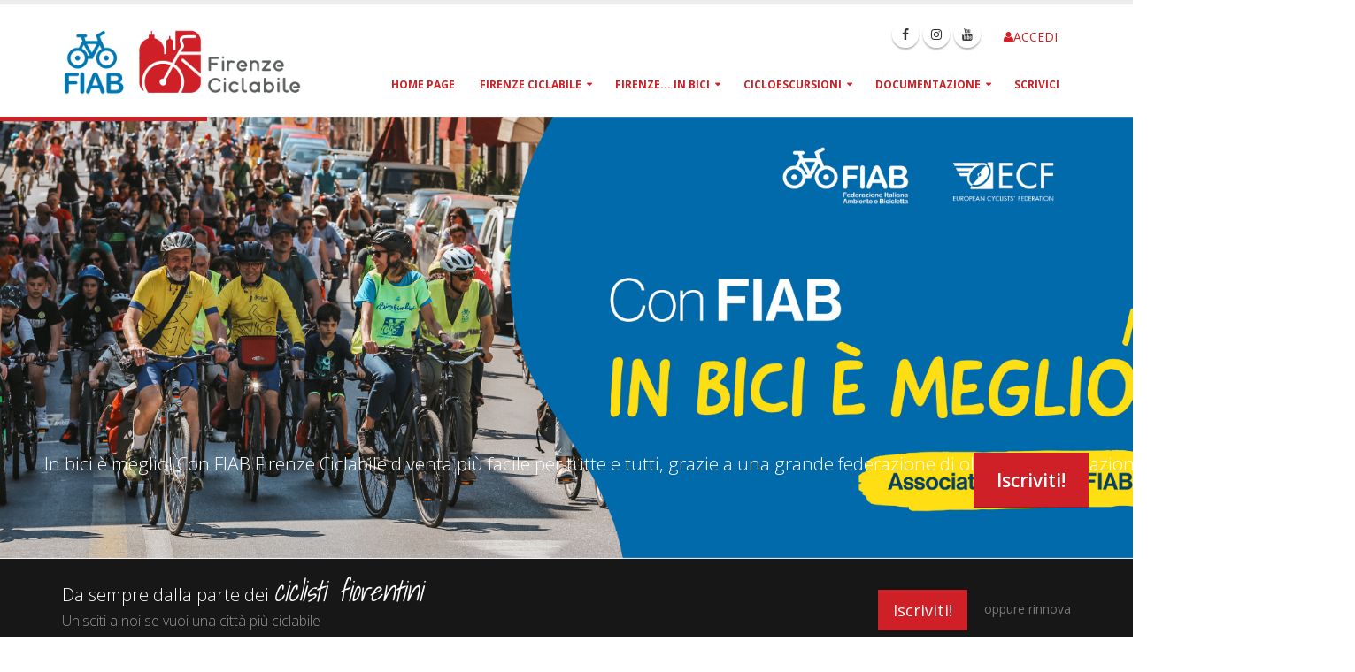

--- FILE ---
content_type: text/html; charset=utf-8
request_url: https://www.firenzeciclabile.it/
body_size: 51054
content:


<!DOCTYPE html>

<html xmlns="http://www.w3.org/1999/xhtml">
<head>
    <!-- Basic -->
    <meta charset="utf-8" /><meta http-equiv="X-UA-Compatible" content="IE=edge" /><title>
	FIAB Firenze Ciclabile - L'associazione PER i ciclisti fiorentini
</title><meta name="keywords" content="HTML5 Template" /><meta name="description" content="Porto - Responsive HTML5 Template" /><meta name="author" content="okler.net" />

    <!-- Favicon -->
    <link rel="shortcut icon" href="&lt;%=resolveurl(&quot;favicon.ico&quot;) %>" type="image/x-icon" /><link rel="apple-touch-icon" href="img/apple-touch-icon.png" />

    <!-- Mobile Metas -->
    <meta name="viewport" content="width=device-width, minimum-scale=1.0, maximum-scale=1.0, user-scalable=no" />

    <!-- Web Fonts  -->
    <link href="https://fonts.googleapis.com/css?family=Open+Sans:300,400,600,700,800%7CShadows+Into+Light" rel="stylesheet" type="text/css" />

    <!-- Vendor CSS -->
    <link rel="stylesheet" href="Porto/vendor/bootstrap/css/bootstrap.min.css" /><link rel="stylesheet" href="Porto/vendor/font-awesome/css/font-awesome.min.css" /><link rel="stylesheet" href="Porto/vendor/simple-line-icons/css/simple-line-icons.min.css" /><link rel="stylesheet" href="Porto/vendor/owl.carousel/assets/owl.carousel.min.css" /><link rel="stylesheet" href="Porto/vendor/owl.carousel/assets/owl.theme.default.min.css" /><link rel="stylesheet" href="Porto/vendor/magnific-popup/magnific-popup.min.css" />

    <!-- Theme CSS -->
    <link rel="stylesheet" href="Porto/css/theme.css" /><link rel="stylesheet" href="Porto/css/theme-elements.css" /><link rel="stylesheet" href="Porto/css/theme-blog.css" /><link rel="stylesheet" href="Porto/css/theme-shop.css" /><link rel="stylesheet" href="Porto/css/theme-animate.css" />

    <!-- Current Page CSS -->
    <link rel="stylesheet" href="Porto/vendor/rs-plugin/css/settings.css" /><link rel="stylesheet" href="Porto/vendor/rs-plugin/css/layers.css" /><link rel="stylesheet" href="Porto/vendor/rs-plugin/css/navigation.css" />

    <!-- Skin CSS -->
    <!--<link rel="stylesheet" href="Porto/css/skins/default.css" />-->
    <link rel="stylesheet" href="Porto/css/skins/firenzeciclabile.css" />

    <!-- Theme Custom CSS -->
    <link rel="stylesheet" href="Porto/css/custom.css" />

    <!-- Head Libs -->
    <script src="/Porto/vendor/modernizr/modernizr.min.js"></script>
    <style>
        .immagineresponsive img {
            max-width: 100%;
            height: auto;
        }
    </style>

    
</head>
<body>
    <form name="aspnetForm" method="post" action="./" id="aspnetForm">
<div>
<input type="hidden" name="__EVENTTARGET" id="__EVENTTARGET" value="" />
<input type="hidden" name="__EVENTARGUMENT" id="__EVENTARGUMENT" value="" />
<input type="hidden" name="__VIEWSTATE" id="__VIEWSTATE" value="/[base64]/aWRjPTExNTA0HwMFCkwnaW5maW5pdG9kZAIDDw8WAh8DBRltZXJjb2xlZMOsIDcgZ2VubmFpbyAyMDI2ZGQCAw9kFgQCAQ8PFgQfAgUVfi9ibG9nLmFzcHg/[base64]/k7ezkLjcRQQfnCnmxqbDf9c" />
</div>

<script type="text/javascript">
//<![CDATA[
var theForm = document.forms['aspnetForm'];
if (!theForm) {
    theForm = document.aspnetForm;
}
function __doPostBack(eventTarget, eventArgument) {
    if (!theForm.onsubmit || (theForm.onsubmit() != false)) {
        theForm.__EVENTTARGET.value = eventTarget;
        theForm.__EVENTARGUMENT.value = eventArgument;
        theForm.submit();
    }
}
//]]>
</script>


<script src="/WebResource.axd?d=VCr93bDYXeMdhrsfqntEzhtOtAE_dKrsi81Zo4diP8Crk6oS3hycnJ6d0egrOx77lNdkiLeUj1XNO2HrkwbRAePgYocbFuYKTkPNSbqkH9Q1&amp;t=638901598200000000" type="text/javascript"></script>


<script src="/ScriptResource.axd?d=4fqLwelEWnK7GToA6uTafjAjluUHj4oq0WFVze1Us_5kKI0oTIYjrmCBL4aW4xvFvLLT31_AWc94JQUv0NYmlwvnCUJ4r9_d0so_Qg6hmBp5pwX9ODUps1qJ4z6LZ5UNR8Q14tdxIEoJ6mlFiHptEYrHm-jbT7YbOODFMOO1LEE1&amp;t=345ad968" type="text/javascript"></script>
<script src="/ScriptResource.axd?d=nN1qqofzxG6-v96FqnVJpZJoobtp-9V2bj-DipSZPqqYNV17aZmUTIynz9iHP9m1HzDIiQ_j45SOjku-15HQ3tgD5CozTQ5ySrG1KdT7aOzst3kAsmYkq6OGiIkyMbPz6RHZ0N5DkRIwEukJQNtel4L6SuhNShgzIc7hGVi2U5dL8SIzUeci_hlYGf7BeT6B0&amp;t=345ad968" type="text/javascript"></script>
<div>

	<input type="hidden" name="__VIEWSTATEGENERATOR" id="__VIEWSTATEGENERATOR" value="CA0B0334" />
	<input type="hidden" name="__EVENTVALIDATION" id="__EVENTVALIDATION" value="/wEdAAZG++u7dC9BZybatou8ZLci2zf8TPL9MWpsoJNr+NLsI/ex+Bj6jVPU1BqABZiwqn29AoMZBqH1OpDH0fnXC7cMSnGJEv9x2JxdJPF21ZaVWC5cAZDFAV/zqD9/OhvQdz37nDNy74j9o2DkvMf/e8vi57Mk9dHG1xt3r/cej43Crw==" />
</div>
        <script type="text/javascript">
//<![CDATA[
Sys.WebForms.PageRequestManager._initialize('ctl00$SCRPT', 'aspnetForm', [], [], [], 90, 'ctl00');
//]]>
</script>


        <div class="body">
            <header id="header" data-plugin-options='{"stickyEnabled": true, "stickyEnableOnBoxed": true, "stickyEnableOnMobile": true, "stickyStartAt": 57, "stickySetTop": "-57px", "stickyChangeLogo": true}'>
                <div class="header-body">
                    <div class="header-container container">
                        <div class="header-row">
                            <div class="header-column">
                                <div class="header-logo">
                                    <a href='/default.aspx'>
                                        
                                        <img alt="FIAB Firenze Ciclabile" width="270" height="80" data-sticky-width="136" data-sticky-height="40" src='/images/FIAB_Firenze_Ciclabile.png' />
                                    </a>
                                </div>
                            </div>
                            <div class="header-column">
                                <div class="header-row">
                                    <div class="header-search hidden-xs">
                                        <ul class="nav nav-pills">
                                            <li class="hidden-xs">
                                                <a style="padding-top: 5px;" href="/community/default.aspx"><i class="fa fa-user"></i>ACCEDI</a>
                                            </li>
                                        </ul>
                                    </div>
                                    <nav class="header-nav-top">
                                        
                                        <ul class="social-icons  hidden-xs">
                                            <li class="social-icons-facebook"><a href="https://www.facebook.com/fiabfirenze" target="_blank" title="Facebook"><i class="fa fa-facebook"></i></a></li>
                                            <li class="social-icons-instagram"><a href="https://www.instagram.com/fiabfirenzeciclabile/" target="_blank" title="Instagram"><i class="fa fa-instagram"></i></a></li>

                                            
                                            <li class="social-icons-youtube"><a href="https://www.youtube.com/channel/UCewDprP1M2FDZqG5OSAHxEQ" target="_blank" title="YouTube"><i class="fa fa-youtube"></i></a></li>
                                        </ul>
                                    </nav>
                                </div>
                                <div class="header-row">
                                    <div class="header-nav">
                                        <button class="btn header-btn-collapse-nav" data-toggle="collapse" data-target=".header-nav-main" onclick="return false;">
                                            <i class="fa fa-bars"></i>
                                        </button>
                                        <div class="header-nav-main header-nav-main-effect-1 header-nav-main-sub-effect-1 collapse">
                                            <nav>
                                                <ul class="nav nav-pills" ID="mainNav">
<li > <a href="/default.aspx">Home page</a>
<li class="dropdown" > <a href="/onlus/default.aspx" class="dropdown-toggle">Firenze Ciclabile</a>
<ul class="dropdown-menu">
<li class="dropdown-submenu" > <a href="/onlus/chisiamo.aspx" class="dropdown-toggle">Chi siamo</a>
<ul class="dropdown-menu">
<li > <a href="/onlus/chisiamo/statuto.aspx">Statuto</a>
</li><li > <a href="/onlus/chisiamo/consiglio_direttivo.aspx">C.D.</a>
</li><li class="dropdown-submenu" > <a href="/onlus/chisiamo/verbali.aspx" class="dropdown-toggle">Verbali (area riservata)</a>
<ul class="dropdown-menu">
<li > <a href="/onlus/chisiamo/verbali/verbale_assemblea_del_23_marzo_2019.aspx">Verbale assemblea del 23 marzo 2019</a>
</li><li > <a href="/onlus/chisiamo/verbali/consiglio_direttivo_18_luglio_2018.aspx">Consiglio direttivo 18 luglio 2018</a>
</li><li > <a href="/onlus/chisiamo/verbali/consiglio_direttivo_7_giugno_2018.aspx">Consiglio direttivo 7 giugno 2018</a>
</li><li > <a href="/onlus/chisiamo/verbali/riunione_cd_del_03_05_2018.aspx">Consiglio direttivo 3 maggio 2018</a>
</li><li > <a href="/onlus/chisiamo/verbali/cd_05_04_2018.aspx">cd 05.04.2018</a>
</li><li > <a href="/onlus/chisiamo/verbali/cd_01_03_2018.aspx">cd 01.03.2018</a>
</li><li > <a href="/onlus/chisiamo/verbali/consiglio_direttivo_12_febbraio_2018.aspx">cd 12.02.2018</a>
</li><li > <a href="/onlus/chisiamo/verbali/cd_11_01_2018.aspx">cd 11.01.2018</a>
</li><li > <a href="/onlus/chisiamo/verbali/cd_06_12_2017.aspx">cd 06.12.2017</a>
</li><li > <a href="/onlus/chisiamo/verbali/cd_09_11_2017.aspx">cd 09.11.2017</a>
</li><li > <a href="/onlus/chisiamo/verbali/cd_10_10_2017.aspx">cd 10.10.2017</a>
</li><li > <a href="/onlus/chisiamo/verbali/cd_06_09_2017.aspx">cd 06.09.2017</a>
</li><li > <a href="/onlus/chisiamo/verbali/cd_13_06_2017.aspx">cd 13.06.2017</a>
</li><li > <a href="/onlus/chisiamo/consiglio_direttivo/verbali/cd_04_05_2017.aspx">CD 04/05/2017</a>
</li><li > <a href="/onlus/chisiamo/consiglio_direttivo/verbali/cd_08_04_2017.aspx">CD 08/04/2017</a>
</li><li > <a href="/onlus/chisiamo/consiglio_direttivo/verbali/assemblea_08_04_2017.aspx">Assemblea 08/04/2017</a>
</li><li > <a href="/onlus/chisiamo/consiglio_direttivo/verbali/1_dicembre_2016.aspx">CD 01/12/2016</a>
</li><li > <a href="/onlus/chisiamo/consiglio_direttivo/verbali/07_aprile_2016.aspx">CD 07/04/2016</a>
</li><li > <a href="/onlus/chisiamo/consiglio_direttivo/verbali/03_marzo_2016.aspx">CD 03/03/2016</a>
</li></ul>
</li><li > <a href="/onlus/chisiamo/associazione_citta_ciclabile.aspx">Associazione Citt&#224; Ciclabile</a>
</li><li > <a href="/onlus/chisiamo/fiab_firenzeinbici.aspx">FIAB FirenzeInBici</a>
</li><li > <a href="/onlus/chisiamo/privacy.aspx">Informativa privacy</a>
</li></ul>
</li><li class="dropdown-submenu" > <a href="/onlus/iscrizioni.aspx" class="dropdown-toggle">Iscrizioni e rinnovi</a>
<ul class="dropdown-menu">
<li > <a href="/onlus/iscrizioni/puntitesseramento.aspx">Punti tesseramento</a>
</li><li > <a href="/onlus/iscrizioni/modulo.aspx">Modulo iscrizione</a>
</li><li > <a href="/community/firenzeinbici/schedasocio.aspx">Scheda socio</a>
</li><li > <a href="/onlus/iscrizioni/assicurazione_RC.aspx">Assicurazione R.C.</a>
</li></ul>
</li><li class="dropdown-submenu" > <a href="/onlus/sezioni.aspx" class="dropdown-toggle">Sezioni locali</a>
<ul class="dropdown-menu">
<li > <a href="/onlus/barinbici.aspx">Bagno a Ripoli - Barinbici</a>
</li><li > <a href="/firenzeciclabile/scandicci_ciclabile.aspx">Scandicci Ciclabile</a>
</li><li > <a href="/onlus/sestoinbici.aspx">SestoInBici</a>
</li><li > <a href="/onlus/valdelsa_ciclabile.aspx">Valdelsa ciclabile</a>
</li></ul>
</li><li class="dropdown-submenu" > <a href="/attivita/default.aspx" class="dropdown-toggle">Attivit&#224;</a>
<ul class="dropdown-menu">
<li > <a href="/attivita/default/riparti_in_bici.aspx">Riparti in Bici!</a>
</li><li class="dropdown-submenu" > <a href="/attivita/patto2019.aspx" class="dropdown-toggle">Patto per la bicicletta 2019</a>
<ul class="dropdown-menu">
<li > <a href="/attivita/patto2019/sottoscrizioni.aspx">Sottoscrizioni 2019 Consiglio Comunale</a>
</li><li > <a href="/attivita/patto2019/sottoscrizioni_q1.aspx">Quartiere1</a>
</li><li > <a href="/attivita/patto2019/consiglio_di_quartiere_2.aspx">Quartiere 2</a>
</li><li > <a href="/attivita/patto2019/consiglio_di_quartiere_3.aspx">Quartiere 3</a>
</li><li > <a href="/attivita/patto2019/consiglio_di_quartiere_4.aspx">Quartiere 4</a>
</li><li > <a href="/attivita/patto2019/consiglio_di_quartiere_5.aspx">Quartiere 5</a>
</li><li class="dropdown-submenu" > <a href="/attivita/patto2014.aspx" class="dropdown-toggle">Patto per la bicicletta 2014</a>
<ul class="dropdown-menu">
<li > <a href="/attivita/patto2014/sottoscrizioni.aspx">Sottoscrizioni patto 2014</a>
</li></ul>
</li><li class="dropdown-submenu" > <a href="/attivita/patto2009.aspx" class="dropdown-toggle">Patto 2009</a>
<ul class="dropdown-menu">
<li > <a href="/attivita/patto2009/matteo_renzi_fatto_non_fatto.aspx">Renzi e il patto tradito</a>
</li><li > <a href="/attivita/patto2009/patto_sindaci.aspx">Patto per i sindaci</a>
</li><li > <a href="/attivita/patto2009/patto_consiglieri.aspx">Patto per i consiglieri</a>
</li><li > <a href="/attivita/patto2009/consiglieri_eletti.aspx">I consiglieri eletti</a>
</li><li > <a href="/attivita/patto2009/sottoscrittori.aspx">Sottoscrittori 2009</a>
</li><li > <a href="/attivita/patto2009/firenze_politica_bici.aspx">Perch&#233; sottoscrivere</a>
</li></ul>
</li><li class="dropdown-submenu" > <a href="/attivita/patto2004.aspx" class="dropdown-toggle">Patto 2004</a>
<ul class="dropdown-menu">
<li > <a href="/attivita/patto2004/il_testo.aspx">Il testo</a>
</li><li > <a href="/attivita/patto2004/candidati_pattisti.aspx">Sottoscrittori 2004</a>
</li><li > <a href="/attivita/patto2004/consiglieri_pattisti.aspx">Gli eletti</a>
</li><li > <a href="/content.aspx?idc=466">Un uomo in pericolo</a>
</li></ul>
</li></ul>
</li><li > <a href="/attivita/la_lentissima.aspx">La Lentissima</a>
</li><li > <a href="/attivita/partecipazione.aspx">Partecipazione</a>
</li></ul>
</li></ul>
</li><li class="dropdown" > <a href="/firenze/ciclabile.aspx" class="dropdown-toggle">Firenze... in bici</a>
<ul class="dropdown-menu">
<li > <a href="/firenze/ciclabile/bicipolitana.aspx">Bicipolitana</a>
</li><li > <a href="/firenze/ciclabile/decalogo_del_ciclista.aspx">Decalogo del ciclista</a>
</li><li class="dropdown-submenu" > <a href="/firenze/piste_ciclabili.aspx" class="dropdown-toggle">Piste ciclabili</a>
<ul class="dropdown-menu">
<li > <a href="/firenze/piste_ciclabili/mappa.aspx">Mappa delle piste</a>
</li><li class="dropdown-submenu" > <a href="/firenze/piste_ciclabili/q1.aspx" class="dropdown-toggle">Q1 - Centro</a>
<ul class="dropdown-menu">
<li class="dropdown-submenu" > <a href="/firenze/piste_ciclabili/q1/nodo_fortezza.aspx" class="dropdown-toggle">Nodo Fortezza</a>
<ul class="dropdown-menu">
<li > <a href="/firenze/piste_ciclabili/q1/nodo_fortezza/soluzione_luglio_2004l.aspx">Ipotesi del 2004</a>
</li><li > <a href="/firenze/piste_ciclabili/q1/nodo_fortezza/sopralluogo_15dic2005.aspx">Dicembre 2005</a>
</li></ul>
</li><li class="dropdown-submenu" > <a href="/firenze/piste_ciclabili/q1/cellini_serristori.aspx" class="dropdown-toggle">Lungarno Cellini</a>
<ul class="dropdown-menu">
<li > <a href="/firenze/piste_ciclabili/q1/cellini_serristori/nostra_opinione.aspx">Nostra opinione</a>
</li><li > <a href="/firenze/piste_ciclabili/q1/cellini_serristori/lettera_bugliani.aspx">Lettera Bugliani</a>
</li><li > <a href="/firenze/piste_ciclabili/q1/cellini_serristori/lettere_giornali.aspx">Lettere ai giornali</a>
</li></ul>
</li><li > <a href="/content.aspx?idc=1880">ZTL notturna: una sconvolgente proposta</a>
</li><li > <a href="/firenze/piste_ciclabili/q1/stazione_duomo.aspx">Ciclo-quiz: dalla stazione al Duomo</a>
</li></ul>
</li><li class="dropdown-submenu" > <a href="/firenze/piste_ciclabili/q2.aspx" class="dropdown-toggle">Q2 - Campo Marte</a>
<ul class="dropdown-menu">
<li > <a href="/firenze/piste_ciclabili/q2/don_minzoni_XX_settembre.aspx">Don Minzoni-XX Settembre</a>
</li><li > <a href="/content.aspx?idc=1822">piazza Alberti: &quot;alla ricerca della ciclabile perduta&quot;</a>
</li></ul>
</li><li class="dropdown-submenu" > <a href="/firenze/piste_ciclabili/q3.aspx" class="dropdown-toggle">Q3 - Gavinana</a>
<ul class="dropdown-menu">
<li > <a href="/firenze/piste_ciclabili/q3/viale_europa.aspx">viale Europa</a>
</li></ul>
</li><li class="dropdown-submenu" > <a href="/firenze/piste_ciclabili/q5.aspx" class="dropdown-toggle">Q5 - Rifredi Novoli</a>
<ul class="dropdown-menu">
<li > <a href="/content.aspx?idc=1442">nuova ciclabile in via Poliziano</a>
</li><li class="dropdown-submenu" > <a href="/firenze/piste_ciclabili/q5/via_magellano.aspx" class="dropdown-toggle">via Magellano</a>
<ul class="dropdown-menu">
<li > <a href="/firenze/piste_ciclabili/q5/via_magellano/risposta_comune.aspx">Risposta comune</a>
</li></ul>
</li></ul>
</li><li > <a href="/content.aspx?idc=1842">Le ciclabili nascoste</a>
</li></ul>
</li><li > <a href="/firenze/ciclabile/smn.aspx">Percorsi ciclabili per SMN</a>
</li><li class="dropdown-submenu" > <a href="/firenze/ciclabile/sosta.aspx" class="dropdown-toggle">Sosta, rimozioni, furti</a>
<ul class="dropdown-menu">
<li > <a href="/firenze/ciclabile/mappa_rimozioni.aspx">Cartina cantieri e rimozioni</a>
</li><li class="dropdown-submenu" > <a href="/firenze/ciclabile/sosta/furti.aspx" class="dropdown-toggle">Furti di biciclette</a>
<ul class="dropdown-menu">
<li > <a href="/firenze/ciclabile/sosta/furti/indagine.aspx">Indagine furti</a>
</li></ul>
</li><li > <a href="/content.aspx?idc=917">novit&#224; bici nei cortili </a>
</li><li > <a href="/firenze/ciclabile/sosta/rastrelliere.aspx">rastrelliere</a>
</li><li > <a href="/firenze/ciclabile/sosta/rimozioni_che_fare.aspx">Bici rimossa?</a>
</li></ul>
</li><li class="dropdown-submenu" > <a href="/firenze/dintorni.aspx" class="dropdown-toggle">Firenze e dintorni</a>
<ul class="dropdown-menu">
<li class="dropdown-submenu" > <a href="/firenze/dintorni/polo_scientifico_sesto.aspx" class="dropdown-toggle">Polo scientifico</a>
<ul class="dropdown-menu">
<li > <a href="/content.aspx?idc=1371">L’infinita storia della ciclabile Sesto-Cascine</a>
</li><li > <a href="/content.aspx?idc=1519">Sesto Fiorentino, la ciclabile del Polo e il &quot;Parco della Piana&quot;</a>
</li><li > <a href="/content.aspx?idc=1346">La carica dei 120 a Sesto Fiorentino</a>
</li></ul>
</li><li class="dropdown-submenu" > <a href="/firenze/dintorni/ciclopista_arno.aspx" class="dropdown-toggle">Ciclopista Arno</a>
<ul class="dropdown-menu">
<li > <a href="/content.aspx?idc=1969">Lungo l&#39;Arno: foto e parole</a>
</li><li > <a href="/content.aspx?idc=1704">Firma la petizione per la ciclopista dell&#39;Arno</a>
</li><li > <a href="/content.aspx?idc=1662">Pedali sull&#39;Arno: il filmato</a>
</li></ul>
</li></ul>
</li><li class="dropdown-submenu" > <a href="/firenze/ciclabile/temi.aspx" class="dropdown-toggle">Temi</a>
<ul class="dropdown-menu">
<li > <a href="/firenze/ciclabile/temi/sensi_unici_corsie_ataf_e.aspx">sensi unici, corsie Ataf ... e le bici?</a>
</li><li > <a href="/firenze/tramvia.aspx">tramvia s&#236; o no</a>
</li></ul>
</li><li class="dropdown-submenu" > <a href="/firenze/intermodale.aspx" class="dropdown-toggle">Intermodalit&#224;</a>
<ul class="dropdown-menu">
<li > <a href="/content.aspx?idc=2407">Si pu&#242;: la bici sul tram</a>
</li><li > <a href="/content.aspx?idc=2119">le bici sui tram di Firenze </a>
</li><li > <a href="/content.aspx?idc=1973">Il Bike sharing delle ferrovie tedesche cresce</a>
</li><li > <a href="/content.aspx?idc=1649">bici sui treni e intermodalit&#224; in Toscana</a>
</li></ul>
</li></ul>
</li><li class="dropdown" > <a href="/attivita/cicloescursioni.aspx" class="dropdown-toggle">Cicloescursioni</a>
<ul class="dropdown-menu">
<li > <a href="/attivita/cicloescursioni/informazioni.aspx">Informazioni</a>
</li></ul>
</li><li class="dropdown" > <a href="/doc/documentazione.aspx" class="dropdown-toggle">Documentazione</a>
<ul class="dropdown-menu">
<li > <a href="/doc/documentazione/manutenzione_piste_ciclabili.aspx">La manutenzione delle piste ciclabili</a>
</li><li > <a href="/doc/faq_codice_della_strada.aspx">Faq: CdS per le bici</a>
</li><li class="dropdown-submenu" > <a href="/doc/piste_ciclabili.aspx" class="dropdown-toggle">Piste ciclabili</a>
<ul class="dropdown-menu">
<li > <a href="/doc/piste_ciclabili/articolo_test.aspx">articolo test</a>
</li><li > <a href="/doc/piste_ciclabili/attraversamenti_ciclabili.aspx">Gli attraversamenti ciclabili sono &quot;pericolosi&quot;?</a>
</li><li > <a href="/content.aspx?idc=1722">pista ciclabile quanto mi costi ... </a>
</li><li > <a href="/content.aspx?idc=802">&quot;Sicurezza, visibilit&#224;, accessibilit&#224;&quot; - un decalogo</a>
</li></ul>
</li><li > <a href="/doc/intermodalita.aspx">Intermodalit&#224;</a>
</li><li class="dropdown-submenu" > <a href="/doc/statistiche.aspx" class="dropdown-toggle">Statistiche</a>
<ul class="dropdown-menu">
<li > <a href="/doc/statistiche/i_risultati_del_contabici.aspx">i risultati del &quot;contabici&quot;</a>
</li></ul>
</li><li class="dropdown-submenu" > <a href="/doc/furti_di_biciclette.aspx" class="dropdown-toggle">Furti di bici</a>
<ul class="dropdown-menu">
<li > <a href="/content.aspx?idc=1692">targa bici e altre meraviglie</a>
</li></ul>
</li><li class="dropdown-submenu" > <a href="/doc/best_practices.aspx" class="dropdown-toggle">Best practices</a>
<ul class="dropdown-menu">
<li > <a href="/content.aspx?idc=1145">Studenti in bus: pagare tutti per pagare meno!</a>
</li><li > <a href="/content.aspx?idc=2135">Londra: sensi unici eccetto bici</a>
</li><li > <a href="/content.aspx?idc=2061">Amsterdam? No, Bologna </a>
</li><li > <a href="/content.aspx?idc=1214">bici+treno in Puglia, Trentino - e noi?</a>
</li><li > <a href="/content.aspx?idc=1570">Videointervista al Presidente di Ciclobby (Milano)</a>
</li><li > <a href="/content.aspx?idc=783">Dal nostro agente a ... </a>
</li><li > <a href="/content.aspx?idc=796">Cycle hero</a>
</li></ul>
</li></ul>
</li><li > <a href="/scrivici.aspx">Scrivici</a>
</li></li></ul>

                                            </nav>
                                        </div>
                                    </div>
                                </div>
                            </div>
                        </div>
                    </div>
                </div>
            </header>
            <div class="main">
                
                    <div class="slider-container rev_slider_wrapper" style="height: 677px;">
                    <span id="ctl00_CP_PortoContent_WP2revolutionslider1"><div id="revolutionSlider" Class="slider rev_slider" data-version="5.4.8" data-plugin-revolution-slider data-plugin-options="{'delay': 9000, 'gridwidth': 1170, 'gridheight': , 'disableProgressBar': 'on', 'responsiveLevels': [4096,1200,992,500], 'parallax': { 'type': 'scroll', 'origo': 'enterpoint', 'speed': 1000, 'levels': [2,3,4,5,6,7,8,9,12,50], 'disable_onmobile': 'on' }, 'navigation' : {'arrows': { 'enable': true }, 'bullets': {'enable': true, 'style': 'bullets-style-1', 'h_align': 'center', 'v_align': 'bottom', 'space': 7, 'v_offset': 70, 'h_offset': 0}}}">
  <ul>
<li data-transition="fade" data-slotamount="13" data-masterspeed="300" >
<img src="https://www.firenzeciclabile.it/public/06/16/banner sito_2000x651.png"  data-bgfit="cover"  data-bgposition="center center" data-bgrepeat="no-repeat" alt="" />
<a href="https://www.firenzeciclabile.it/onlus/iscrizioni/modulo.aspx?tipo=rin">
<div class="tp-caption top-label sfl stb" style="font-size:1.5em; text-align:left;" data-width="800" data-basealign="slide" data-hoffset="50" data-x="left" data-y="380" data-speed="300" data-start="1200" >In bici è meglio! Con FIAB Firenze Ciclabile diventa più facile per tutte e tutti, grazie a una grande federazione di oltre 100 associazioni.</div>
<div class="tp-caption tp-caption btn btn-lg btn-primary btn-slider-action sfl stb" style="font-size:1.5em; text-align:left;" data-basealign="slide" data-hoffset="50" data-x="right" data-y="380" data-speed="300" data-start="900" >Iscriviti!</div>
</a>
</li>
<li data-transition="fade" data-slotamount="13" data-masterspeed="300" >
<img src="https://www.firenzeciclabile.it/public/06/16/Parole&Pedali_2000x651.png"  data-bgfit="cover"  data-bgposition="center center" data-bgrepeat="no-repeat" alt="" />
<a href="https://www.firenzeciclabile.it/notizia.aspx?id=10441">
<div class="tp-caption tp-caption btn btn-lg btn-primary btn-slider-action sfl stb" style="font-size:1.5em; text-align:left;" data-basealign="slide" data-hoffset="50" data-x="right" data-y="380" data-speed="300" data-start="900" >Scopri di più!</div>
</a>
</li>
<li data-transition="fade" data-slotamount="13" data-masterspeed="300" >
<img src="https://www.firenzeciclabile.it/public/04/38/fi30_1987x849.jpg"  data-bgfit="cover"  data-bgposition="center center" data-bgrepeat="no-repeat" alt="" />
<a href="https://www.firenzeciclabile.it/content.aspx?idc=6916">
<div class="tp-caption top-label sfl stb" style="font-size:1.5em; text-align:left;" data-width="800" data-basealign="slide" data-hoffset="50" data-x="left" data-y="380" data-speed="300" data-start="1200" >Il 19 settembre abbiamo fatto un passo importante, presentando alla cittadinanza Firenze30, una rete di associazioni ed una campagna per proporre un modello diverso di città!</div>
<div class="tp-caption tp-caption btn btn-lg btn-primary btn-slider-action sfl stb" style="font-size:1.5em; text-align:left;" data-basealign="slide" data-hoffset="50" data-x="right" data-y="380" data-speed="300" data-start="900" >Scopri Firenze30!</div>
</a>
</li>
<li data-transition="fade" data-slotamount="13" data-masterspeed="300" >
<img src="https://www.firenzeciclabile.it/public/04/45/Patto per la bici 2024 slider.png"  data-bgfit="cover"  data-bgposition="center top" data-bgrepeat="no-repeat" alt="" />
<a href="https://www.firenzeciclabile.it/content.aspx?idc=7077">
<div class="tp-caption top-label sfl stb" style="font-size:1.5em; text-align:left;" data-width="800" data-basealign="slide" data-hoffset="50" data-x="left" data-y="380" data-speed="300" data-start="1200" >Fra pochi giorni non si deciderà solo il futuro sindaco della città, ma si eleggerà anche il consiglio comunale. FIAB Firenze Ciclabile presenta sei domande a tutti i candidati e candidate per esporre la loro visione sul temi della mobilità ciclistica. </div>
<div class="tp-caption tp-caption btn btn-lg btn-primary btn-slider-action sfl stb" style="font-size:1.5em; text-align:left;" data-basealign="slide" data-hoffset="50" data-x="right" data-y="380" data-speed="300" data-start="900" >Scopri chi ci ha risposto</div>
</a>
</li>
<li data-transition="fade" data-slotamount="13" data-masterspeed="300" >
<img src="https://www.firenzeciclabile.it/public/04/40/Copia di Test zeno per imparare canva 2_04.jpg"  data-bgfit="cover"  data-bgposition="center bottom" data-bgrepeat="no-repeat" alt="" />
<a href="https://www.firenzeciclabile.it/notizia.aspx?id=6980">
<div class="tp-caption top-label sfl stb" style="font-size:1.5em; text-align:left;" data-width="800" data-basealign="slide" data-hoffset="50" data-x="left" data-y="380" data-speed="300" data-start="1200" >L'organizzazione dei cantieri tramviari continua a dimenticare le esigenze di chi si muove in bici. FIAB Firenze Ciclabile prova a porre rimedio partecipando al coordinamento lavori.</div>
<div class="tp-caption tp-caption btn btn-lg btn-primary btn-slider-action sfl stb" style="font-size:1.5em; text-align:left;" data-basealign="slide" data-hoffset="50" data-x="right" data-y="380" data-speed="300" data-start="900" >Scopri cos'è successo</div>
</a>
</li>
  </ul>
</div>
</span>
				</div>

				<div class="home-intro" id="home-intro">
					<div class="container">

						<div class="row">
							<div class="col-md-8">
								<p>
									Da sempre dalla parte dei <em>ciclisti fiorentini</em>
									<span>Unisciti a noi se vuoi una citt&agrave; pi&ugrave; ciclabile</span>
								</p>
							</div>
							<div class="col-md-4">
								<div class="get-started">
									<a href="firenzeciclabile/iscrizioni/modulo.aspx" class="btn btn-lg btn-primary">Iscriviti!</a>
									<div class="learn-more">oppure <a href="community/rinnovo.aspx">rinnova</a></div>
								</div>
							</div>
						</div>

					</div>
				</div>
                <div class="container">
                    <div class="row">
					<div class="col-md-9">

                            <div class="row"><div class="col-md-4"><div class="recent-posts mt-xl"><article class="post"><img src="https://www.firenzeciclabile.it/public/07/07/v.doni.png" alt="Raccolta firme per realizzare una nuova ciclabile su Via Doni" class="img-responsive" />
<h4><a href="/notizia.aspx?id=11485">Raccolta firme per realizzare una nuova ciclabile su Via Doni</a></h4><div class="post-meta"><span><i class="fa fa-calendar"></i>29/11/2025</span> </div>
<p>Abbiamo lanciato una raccolta firme per realizzare una nuova ciclabile su Via Doni, l'obiettivo quello di chiedere al comune più verde e spazi più sicuri per chi ogni giorno vive e percorre questa via</p></article></div></div><div class="col-md-4"><div class="recent-posts mt-xl"><article class="post"><img src="https://www.firenzeciclabile.it/public/07/07/maxresdefault_02_329x174.jpg" alt="Monopattini in sharing e altri problemi: intervista a FIAB" class="img-responsive" />
<h4><a href="/notizia.aspx?id=11484">Monopattini in sharing e altri problemi: intervista a FIAB</a></h4><div class="post-meta"><span><i class="fa fa-calendar"></i>28/11/2025</span> </div>
<p>Il nostro Lorenzo spiega a La Nazione perché l'interruzione del servizio non è una buona notizia e cosa serve davvero se si tiene alla sicurezza stradale.</p></article></div></div><div class="col-md-4"><div class="recent-posts mt-xl"><article class="post"><img src="https://www.firenzeciclabile.it/public/07/07/2025-11-27 Scuole in movimento FB-sito_329x174.png" alt="Scuole in movimento" class="img-responsive" />
<h4><a href="/notizia.aspx?id=11483">Scuole in movimento</a></h4><div class="post-meta"><span><i class="fa fa-calendar"></i>27/11/2025</span> </div>
<p>Come possiamo rendere le scuole degli esempi virtuosi di sperimentazione e promozione di una mobilità diversa? Ne parliamo in un webinar online con Piedibus Piccoli Passi, Legambiente ed altre persone già attive in questa direzione.</p></article></div></div></div><div class="row"><div class="col-md-4"><div class="recent-posts mt-xl"><article class="post"><img src="https://www.firenzeciclabile.it/public/06/15/Parole&amp;Pedali 2025 sito_329x174.png" alt="Parole &amp; Pedali 2025" class="img-responsive" />
<h4><a href="/notizia.aspx?id=10441">Parole &amp; Pedali 2025</a></h4><div class="post-meta"><span><i class="fa fa-calendar"></i>29/09/2025</span> </div>
<p>La manifestazione annuale di FIAB Toscana arriva a Firenze, con un focus sulla Ciclovia dell'Arno</p></article></div></div><div class="col-md-4"><div class="recent-posts mt-xl"><article class="post"><img src="https://www.firenzeciclabile.it/public/06/15/Lettera aperta a candidati regionali_sito.jpg" alt="Le proposte di FIAB Toscana in vista delle elezioni regionali" class="img-responsive" />
<h4><a href="/notizia.aspx?id=10440">Le proposte di FIAB Toscana in vista delle elezioni regionali</a></h4><div class="post-meta"><span><i class="fa fa-calendar"></i>27/09/2025</span> </div>
<p>FIAB Toscana avanza proposte e chiede impegni ai candidati regionali in merito a mobilità sostenibile e sviluppo delle ciclovie regionali.</p></article></div></div><div class="col-md-4"><div class="recent-posts mt-xl"><article class="post"><img src="https://www.firenzeciclabile.it/public/06/15/6.png" alt="Via delle 2 Case: istruzioni per l’uso" class="img-responsive" />
<h4><a href="/notizia.aspx?id=10439">Via delle 2 Case: istruzioni per l’uso</a></h4><div class="post-meta"><span><i class="fa fa-calendar"></i>24/09/2025</span> </div>
<p>Visto che la pista ciclabile di via delle 2 Case è un caso quasi unico in città, riportiamo qui di seguito quali sono le regole di quel tratto della superciclabile Firenze-Prato</p></article></div></div></div>
                            <a id="ctl00_CP_PortoContent_LNK_ElencoNotizie" href="notizie.aspx">Tutte le notizie</a>

							<hr class="tall" />

                            <article class="post post-medium"><div class="row mb-sm"><div class="col-sm-3"><div class="post-image"><img src="https://www.firenzeciclabile.it/public/05/44/Untitled design (3).png" alt="La nostra analisi del progetto del tram per Rovezzano" class="img-responsive" /></div></div>
<h2><a href="/content.aspx?idc=9421">La nostra analisi del progetto del tram per Rovezzano</a></h2><div class="col-sm-9"><div class="post-content"><p>Oltre un anno fa consultammo le bozze del progetto definitivo e inviammo alcune osservazioni: alcuni miglioramenti importanti, tanti problemi rimanenti.</p></div></div></div></article><article class="post post-medium"><div class="row mb-sm"><div class="col-sm-3"><div class="post-image"><img src="https://www.firenzeciclabile.it/public/04/50/101807071-a73f2cd0-af1c-4c4c-9ca2-61798990ffa2.jpg" alt="Tramvia fiorentina e mobilità ciclistica: un matrimonio che non s’aveva da fare" class="img-responsive" /></div></div>
<h2><a href="/content.aspx?idc=8283">Tramvia fiorentina e mobilit&#224; ciclistica: un matrimonio che non s’aveva da fare</a></h2><div class="col-sm-9"><div class="post-content"></div></div></div></article><article class="post post-medium"><div class="row mb-sm"><div class="col-sm-3"><div class="post-image"><img src="https://www.firenzeciclabile.it/public/04/38/Firenze30-02_300x300.png" alt="Firenze30: una rete di associazioni e una campagna per cambiare la città" class="img-responsive" /></div></div>
<h2><a href="/content.aspx?idc=6916">Firenze30: una rete di associazioni e una campagna per cambiare la citt&#224;</a></h2><div class="col-sm-9"><div class="post-content"><p>Il 19 settembre abbiamo fatto un passo importante, presentando alla cittadinanza Firenze30, una rete di associazioni ed una campagna per proporre un modello diverso di città!</p></div></div></div></article><article class="post post-medium"><div class="row mb-sm"><div class="col-sm-3"><div class="post-image"><img src="https://www.firenzeciclabile.it/public/04/44/patto2014simbolo_01_300x300.jpg" alt="Amministrative 2024: sei domande ai candidati al Consiglio Comunale" class="img-responsive" /></div></div>
<h2><a href="/content.aspx?idc=7077">Amministrative 2024: sei domande ai candidati al Consiglio Comunale</a></h2><div class="col-sm-9"><div class="post-content"><p>Fra pochi giorni non si deciderà solo il futuro sindaco della città, ma si eleggerà anche il consiglio comunale. FIAB Firenze Ciclabile presenta sei domande a tutti i candidati e candidate per esporre la loro visione sul temi della mobilità ciclistica. </p></div></div></div></article><article class="post post-medium"><div class="row mb-sm"><div class="col-sm-3"><div class="post-image"><img src="https://www.firenzeciclabile.it/public/04/38/PorteNuove_300x300.jpg" alt="via delle Porte Nuove: nessuno usa le ciclabili?" class="img-responsive" /></div></div>
<h2><a href="/content.aspx?idc=6785">via delle Porte Nuove: nessuno usa le ciclabili?</a></h2><div class="col-sm-9"><div class="post-content"><p>Abbiamo monitorato l'utilizzo della pista ciclabile di via delle Porte Nuove, per capirne i punti di debolezza e sfatare alcuni miti.</p></div></div></div></article><article class="post post-medium"><div class="row mb-sm"><div class="col-sm-3"><div class="post-image"><img src="https://www.firenzeciclabile.it/public/04/38/cittàecombile_01_300x278.jpg" alt="Firenze eco-mobile? Il post del sindaco, spiegato bene." class="img-responsive" /></div></div>
<h2><a href="/content.aspx?idc=6408">Firenze eco-mobile? Il post del sindaco, spiegato bene.</a></h2><div class="col-sm-9"><div class="post-content"><p>Alcune analisi e riflessioni sulla graduatoria che vede Firenze
campionessa di "eco-mobilità".</p></div></div></div></article>

						</div>

                        <div class="col-md-3">
                            <aside class="sidebar">
                                      <section class="call-to-action call-to-action-secondary button-centered mb-xl">
										<div class="call-to-action-content">
											<h3>Cantieri e <strong>rimozioni bici </strong></h3>
											<p>Sono previsti cantieri e/o rimozioni di biciclette</p>
										</div>
										<div class="call-to-action-btn">
											<a href="/firenze/ciclabile/mappa_rimozioni.aspx" class="btn btn-primary  btn-lg btn-default">Vedi dove</a>
										</div>
									</section>


                                    
                                
                            

                                <section class="mt-lg">
                                    <div id="ctl00_CP_PortoContent_PANEL_Eventi">
	
                                        <h4 class="heading-primary">Prossimi <strong>eventi</strong></h4>
                                        <div class="row">Nessun evento in calendario</div>
                                        <hr class="invisible mt-xl mb-sm" />
                                    
</div>
                                </section>

                                <section class="mt-lg">
                                    <div id="ctl00_CP_PortoContent_PANEL_Cicloescursioni">
	
                                        <h4 class="heading-primary"><strong>Ciclo</strong>escursioni</h4>
                                        <div class="row">Nessuna escursione in calendario</div>
                                        <hr class="invisible mt-xl mb-sm" />
                                    
</div>
                                </section>
                                <section class="mt-lg">
                                    
                                   <h4 class="heading-primary"><strong>Sezioni</strong> locali</h4>
                                    <div class="row">
                                        <div class="col-sm-6 mt-sm p-xs">
											<a href="https://barinbici.blogspot.com/" title="BarInBici - sezione di Bagno a Ripoli" >
												<span class="thumb-info">
													<span class="thumb-info-wrapper">
														<img src="/grafica/sezioni/barinbici.png" class="img-responsive" alt="" />
														</span>
												</span>
											</a>
										</div>
                                        <div class="col-sm-6 mt-sm p-xs">
											<a href="https://www.firenzeciclabile.it/firenzeciclabile/scandicci_ciclabile.aspx" title="Sezione di Scandicci">
												<span class="thumb-info">
													<span class="thumb-info-wrapper">
														<img src="/grafica/sezioni/scandicci.png" class="img-responsive" alt="" />
													</span>
												</span>
											</a>
										</div>
                                        <div class="col-sm-6 mt-sm p-xs">
											<a href="https://sestoinbici.blogspot.it/" title="SestoInBici - sezione di Sesto Fiorentino">
												<span class="thumb-info">
													<span class="thumb-info-wrapper">
														<img src="/grafica/sezioni/sestoinbici.png" class="img-responsive" alt="" />
													</span>
												</span>
											</a>
										</div>
                                        <div class="col-sm-6 mt-sm p-xs">
											<a href="https://www.firenzeciclabile.it/firenzeciclabile/valdelsa_ciclabile.aspx"  title="Valdelsa Ciclabile - sezione di Castelfiorentino">
												<span class="thumb-info">
													<span class="thumb-info-wrapper">
														<img src="/grafica/sezioni/valdelsaciclabile.png" class="img-responsive" alt="" />
													</span>
												</span>
											</a>
										</div>

                                    </div>

                                </section>
                                <section  class="mt-lg">
                                    <h4 class="heading-primary">Ultimi post del nostro <strong>blog</strong></h4>
                                    <ul class="simple-post-list">
                                        
												<li>

													<div class="post-info">
														<a id="ctl00_CP_PortoContent_RP_Blog_ctl00_LNK_TitoloBloc" href="blog.aspx?idc=11506">Indulgenza stradale</a>
														<div class="post-meta">
															 <span id="ctl00_CP_PortoContent_RP_Blog_ctl00_LBL_DataBlog">venerdì 9 gennaio 2026</span>
														</div>
													</div>
												</li>
                                            
												<li>

													<div class="post-info">
														<a id="ctl00_CP_PortoContent_RP_Blog_ctl01_LNK_TitoloBloc" href="blog.aspx?idc=11505">Un tanto al chilo</a>
														<div class="post-meta">
															 <span id="ctl00_CP_PortoContent_RP_Blog_ctl01_LBL_DataBlog">giovedì 8 gennaio 2026</span>
														</div>
													</div>
												</li>
                                            
												<li>

													<div class="post-info">
														<a id="ctl00_CP_PortoContent_RP_Blog_ctl02_LNK_TitoloBloc" href="blog.aspx?idc=11504">L'infinito</a>
														<div class="post-meta">
															 <span id="ctl00_CP_PortoContent_RP_Blog_ctl02_LBL_DataBlog">mercoledì 7 gennaio 2026</span>
														</div>
													</div>
												</li>
                                            
												<li>

													<div class="post-info">
														<a id="ctl00_CP_PortoContent_RP_Blog_ctl03_LNK_TitoloBloc" href="blog.aspx?idc=11503">Bye bye, 2025</a>
														<div class="post-meta">
															 <span id="ctl00_CP_PortoContent_RP_Blog_ctl03_LBL_DataBlog">mercoledì 31 dicembre 2025</span>
														</div>
													</div>
												</li>
                                            
												<li>

													<div class="post-info">
														<a id="ctl00_CP_PortoContent_RP_Blog_ctl04_LNK_TitoloBloc" href="blog.aspx?idc=11502">Ritornerà?</a>
														<div class="post-meta">
															 <span id="ctl00_CP_PortoContent_RP_Blog_ctl04_LBL_DataBlog">mercoledì 24 dicembre 2025</span>
														</div>
													</div>
												</li>
                                            
												<li>

													<div class="post-info">
														<a id="ctl00_CP_PortoContent_RP_Blog_ctl05_LNK_TitoloBloc" href="blog.aspx?idc=11501">In bici eri già arivato</a>
														<div class="post-meta">
															 <span id="ctl00_CP_PortoContent_RP_Blog_ctl05_LBL_DataBlog">martedì 23 dicembre 2025</span>
														</div>
													</div>
												</li>
                                            
                                        	
											</ul>
                                         <hr class="invisible mt-xl mb-sm" />



                                        

                                </section>


                            </aside>
                        </div>
					</div>
                </div>



            </div>
            <footer id="footer">
                <div class="container">
                    <div class="row">
                        <div class="footer-ribbon">
                            <span>Info su FIAB Firenze Ciclabile</span>
                        </div>
                        <div class="col-md-3">


                            <div id="ctl00_PANEL_FooterIntestazione" class="contact-details">
	
                                <h4>FIAB Firenze Ciclabile</h4>
                                <ul class="contact">
                                    <li>
                                        <p>
                                            <i class="fa fa-map-marker"></i><strong>Sede legale:</strong>
                                        c/o Circolo ARCI Lavoratori Porta al Prato, via delle Porte Nuove 33; 50144 Firenze FI
                                    </li>
                                    <li>
                                        <p><i class="fa fa-envelope"></i><strong>Email:</strong>
                                            <a id="ctl00_LNK_Scrici" href="scrivici.aspx">Clicca qui per scriverci</a></p>
                                    </li>
                                    <li>
                                        <p><i class="fa fa-bank"></i><strong>Codice fiscale:</strong> 94122650487</p>
                                    </li>
                                </ul>
                            
</div>
                        </div>

                        <div class="col-md-3">
                            <h4>Iscriviti alla newsletter</h4>
                            <div id="ctl00_PANEL_NewsLetter">
	
                                <p>Inserisci il tuo indirizzo email:</p>
                                <p>
                                    <input name="ctl00$E_Email" type="text" id="ctl00_E_Email" class="form-control" />
                                </p>
                                <input type="submit" name="ctl00$BTN_EmailNewsletter" value="Iscriviti" id="ctl00_BTN_EmailNewsletter" class="btn btn-primary " />
                            
</div>


                        </div>
                        <div class="col-md-3">
                            <h4>Privacy</h4>

                            <a href="//www.iubenda.com/privacy-policy/636546" class="iubenda-white iubenda-embed" title="Privacy Policy">Privacy Policy</a><script type="text/javascript">(function (w, d) { var loader = function () { var s = d.createElement("script"), tag = d.getElementsByTagName("script")[0]; s.src = "//cdn.iubenda.com/iubenda.js"; tag.parentNode.insertBefore(s, tag); }; if (w.addEventListener) { w.addEventListener("load", loader, false); } else if (w.attachEvent) { w.attachEvent("onload", loader); } else { w.onload = loader; } })(window, document);</script><br />
                            <a href="https://www.iubenda.com/privacy-policy/636546/cookie-policy" rel="nofollow">Cookie Policy</a>
                            <h4>Visita anche...</h4>

                            <a href="https://www.fiabitalia.it">FIAB</a><br />
                            <a href="https://www.rivistabc.com">Rivista BC</a><br />
                            <a href="https://www.bicitalia.org">Bicitalia</a><br />
                            <a href="https://www.albergabici.it">Albergabici</a>

                        </div>
                        <div class="col-md-3">
                            <h4>Area riservata</h4>
                            <span id="ctl00_WP2_Login"><div>
	<p><span>Nome utente</span><br /><input name="ctl00$ctl30" type="text" class="form-control" style="width:100px;" /></p><p><span>Password</span><br /><input name="ctl00$ctl32" type="password" class="form-control" style="width:100px;" /></p><p><input type="submit" name="ctl00$BTN_Accedi" value="Accedi" id="ctl00_BTN_Accedi" class="btn btn-primary" style="width:80px;" /></p>
</div></span>
                            
                        </div>
                    </div>
                </div>
                
            </footer>
        </div>
        
        <!-- Vendor -->
        <script src="/Porto/vendor/jquery/jquery.min.js"></script>
        <script src="/Porto/vendor/jquery.appear/jquery.appear.min.js"></script>
        <script src="/Porto/vendor/jquery.easing/jquery.easing.min.js"></script>
        <script src="/Porto/vendor/jquery-cookie/jquery-cookie.min.js"></script>
        <script src="/Porto/vendor/bootstrap/js/bootstrap.min.js"></script>
        <script src="/Porto/vendor/common/common.min.js"></script>
        <script src="/Porto/vendor/jquery.validation/jquery.validation.min.js"></script>
        <script src="/Porto/vendor/jquery.easy-pie-chart/jquery.easy-pie-chart.min.js"></script>
        <script src="/Porto/vendor/jquery.gmap/jquery.gmap.min.js"></script>
        <script src="/Porto/vendor/jquery.lazyload/jquery.lazyload.min.js"></script>
        <script src="/Porto/vendor/isotope/jquery.isotope.min.js"></script>
        <script src="/Porto/vendor/owl.carousel/owl.carousel.min.js"></script>
        <script src="/Porto/vendor/magnific-popup/jquery.magnific-popup.min.js"></script>
        <script src="/Porto/vendor/vide/vide.min.js"></script>

        <!-- Theme Base, Components and Settings -->
        <script src="/Porto/js/theme.js"></script>

        <!-- Current Page Vendor and Views -->
        <script src="/Porto/vendor/rs-plugin/js/jquery.themepunch.tools.min.js"></script>
        <script src="/Porto/vendor/rs-plugin/js/jquery.themepunch.revolution.min.js"></script>

        <!-- Theme Custom -->
        <script src="/Porto/js/custom.js"></script>

        <!-- Theme Initialization Files -->
        <script src="/Porto/js/theme.init.js"></script>
    </form>

    <!-- Google Analytics: Change UA-XXXXX-X to be your site's ID. Go to http://www.google.com/analytics/ for more information.
		<script>
			(function(i,s,o,g,r,a,m){i['GoogleAnalyticsObject']=r;i[r]=i[r]||function(){
			(i[r].q=i[r].q||[]).push(arguments)},i[r].l=1*new Date();a=s.createElement(o),
			m=s.getElementsByTagName(o)[0];a.async=1;a.src=g;m.parentNode.insertBefore(a,m)
			})(window,document,'script','//www.google-analytics.com/analytics.js','ga');
		
			ga('create', 'UA-12345678-1', 'auto');
			ga('send', 'pageview');
		</script>
		 -->
</body>
</html>


--- FILE ---
content_type: text/css
request_url: https://www.firenzeciclabile.it/Porto/css/custom.css
body_size: 4
content:
/* Add here all your CSS customizations */

.recent-posts .date {
    margin-top: 0px; 
}

.testopiccolo {
    font-size:.8em;
    line-height:normal;
}

.errore {
    color: #d00000;
}